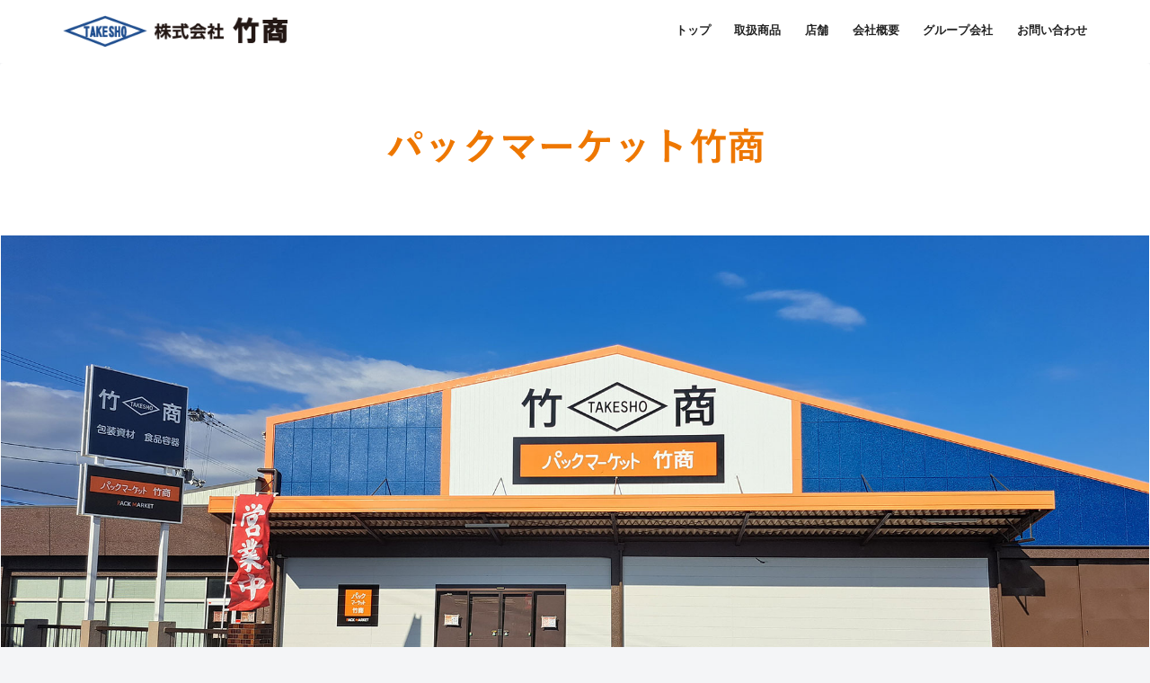

--- FILE ---
content_type: text/css
request_url: https://takesho-kpnets.jp/wp-content/themes/takeshou/mystyle.css?20260120-1458
body_size: 16530
content:
@charset "utf-8";
/* CSS Document */



/* 共通 */
* { zoom:1; }
html,body { margin: 0; padding: 0; font-family: "游ゴシック体", YuGothic, "游ゴシック", "Yu Gothic", sans-serif; }
body { position: relative; }
header,footer,div,article,section,p,span,a,ul,ol,li,dl,dt,dd { margin: 0; padding: 0; list-style-type: none; box-sizing: border-box; }
h1,h2,h3,h4,h5,h6 { margin: 0; padding: 0; }
form,fieldset,input,textarea { margin:0 ; padding: 0; border: 0; outline: none; }
img { margin: 0; padding: 0; max-width: 100%; height: auto; vertical-align: bottom; border: none; }
table,tr,td { margin: 0; padding: 0; border-collapse: collapse; border-spacing: 0; box-sizing: border-box; }
th { margin: 0; padding: 0; font-weight: normal; box-sizing: border-box; }
a { color: #1E4F8F; text-decoration: none !important; transition: all .5s ease; }
a:hover { color: #B49966; text-decoration: none; opacity: 0.7; }
.alpha { transition: all .5s ease; }
.alpha:hover { opacity: 0.7; }
.sns-share-buttons a { color: #fff; }

table tr:nth-of-type(2n+1) { background-color: #fff; }
table th { border: none; background-color: #fff; }
table td { border: none; }

body:not(.mce-content-body) { min-width: 100%; }
#container { overflow: hidden; }
#header,#header-in { display: none; }
.content { margin: 0; }
.content-in { display: block; }
.wrap { width: 100%; }
main.main { margin: 0; padding: 0; width: 100% !important; }
.main { margin: 0; padding: 0; width: 100% !important; border-radius: none; }

.page .entry-header { display: none; }
.entry-content { margin: 0; }
.entry-content > * { margin: 0; }
.body .article { margin: 0; }
.page .main h2 { margin: 0; padding: 0; border: none; background-color: rgba(255,255,255,0); }
.page .main h3 { margin: 0; padding: 0; border: none; }
.page .main h4 { padding: 0; border: none; }
.page .main h5 { padding: 0; border: none; }
.page .article p { margin: 0; }
.page .article ul { margin: 0; padding: 0; }
.page .article li { margin: 0; padding: 0; }
.page .article dl { margin-bottom: 0; }
.page .article dd { margin: 0; }
.page .article-footer { display: none; }

.header-with-topbar .navbar-top { top: 0; }
.accordion-menu { padding-right: 15px !important; }
.author-info { display: none; }

@media screen and (min-width: 861px) {
html,body { font-size: 18px; }
.com_wid { margin-left: auto; margin-right: auto; width: 90%; max-width: 1140px; }
.sml_wid { margin-left: auto; margin-right: auto; width: 90%; max-width: 800px; }
.sp { display: none !important; }
}
@media screen and (max-width: 860px) {
html,body { font-size: 16px; }
body { position: relative; }
.com_wid { margin-left: auto; margin-right: auto; width: 90%; }
.sml_wid { margin-left: auto; margin-right: auto; width: 90%; max-width: 800px; }
.pc { display: none !important; }
}





/* ヘッダー */
#masthead { width: 100% !important; transition: all 0.3s; height: 70px; }
.scrolled { width: 100% !important; position: fixed; top: 0; left: 0; z-index: 999999; box-shadow: 0px 3px 3px -3px rgba(0,0,0,0.2); -webkit-box-shadow: 0px 3px 3px -3px rgba(0,0,0,0.2); -moz-box-shadow: 0px 3px 3px -3px rgba(0,0,0,0.2); }
#head_wrap img { vertical-align: middle; }
@media screen and (min-width: 861px) {
.scrolled { background-color: rgba(255,255,255,0.9); }
#head_wrap dl { display: flex; justify-content: space-between; align-items: center; }
#head_wrap dt { width: 30%; max-width: 250px; }
#head_wrap dd { flex: 1; }
#head_wrap ul { display: flex; justify-content: flex-end; }
#head_wrap li { margin: 0 0 0 3%; }
#head_wrap li a { color: #232323; font-size: 13px; font-weight: bold; }
}
@media screen and (max-width: 860px) {
.scrolled { background-color: rgba(255,255,255,1); }
#head_wrap { display: flex; align-items: center; width: 100%; height: 70px; background: #fff; position: fixed; z-index: 6; }
#head_wrap .sp { margin: 0 0 0 10px !important; width: 60%; max-width: 230px; }
#sidebarMenu { height: 100%; position: fixed; right: 0; top: 70px; width: 250px; transform: translateX(250px); transition: transform 250ms ease-in-out; background-color: rgba(255,255,255,1); z-index: 999999; overflow-y: auto; }
#sidebarMenu li { list-style: none; text-transform: uppercase; cursor: pointer; border-bottom: 1px solid rgba(255, 255, 255, 0.10); border-bottom: solid 1px #ccc; }
#sidebarMenu li a { display: block; padding: 10px; color: #000; text-transform: uppercase; cursor: pointer; text-decoration: none; }
#head_wrap input[type="checkbox"]:checked ~ #sidebarMenu { transform: translateX(0); }
#head_wrap input[type=checkbox] { transition: all 0.3s; box-sizing: border-box; display: none; }
.sidebarIconToggle { transition: all 0.3s; box-sizing: border-box; cursor: pointer; position: absolute; z-index: 99; height: 100%; width: 100%; top: 30px; right: 15px; height: 22px; width: 22px; }
.spinner { transition: all 0.3s; box-sizing: border-box; position: absolute; height: 3px; width: 100%; background-color: #000; }
.horizontal { transition: all 0.3s; box-sizing: border-box; position: relative; float: left; margin-top: 3px; }
.diagonal.part-1 { position: relative; transition: all 0.3s; box-sizing: border-box; float: left; }
.diagonal.part-2 { transition: all 0.3s; box-sizing: border-box; position: relative; float: left; margin-top: 3px; }
input[type=checkbox]:checked ~ .sidebarIconToggle > .horizontal { transition: all 0.3s; box-sizing: border-box; opacity: 0; }
input[type=checkbox]:checked ~ .sidebarIconToggle > .diagonal.part-1 { transition: all 0.3s; box-sizing: border-box; transform: rotate(135deg); margin-top: 8px; }
input[type=checkbox]:checked ~ .sidebarIconToggle > .diagonal.part-2 { transition: all 0.3s; box-sizing: border-box; transform: rotate(-135deg); margin-top: -9px; }
}





/* フッター */
@media screen and (min-width: 861px) {
#foot_wrap { padding: 15px; color: #000; font-size: 12px; text-align: center; }
}
@media screen and (max-width: 860px) {
#foot_wrap { padding: 15px; color: #000; font-size: 12px; text-align: center; }
}





/* トップ */
@media screen and (min-width: 861px) {
#top h2 { margin: 0 0 30px 0; color: #1E4F8F; font-size: 36px; font-weight: bold; text-align: center; line-height: 170%; }
#top h3 { font-size: 30px; font-weight: bold; line-height: 170%; }

#top .sec_00 img { width: 100%; }

#top .sec_01 { padding: 80px 0; }
#top .sec_01 h2 { margin: 0 0 50px 0; }

#top .sec_02 { padding: 80px 0 50px 0; background: #F7F7F7; }
#top .sec_02 ul { display: flex; justify-content: space-between; flex-wrap: wrap; }
#top .sec_02 li { margin: 0 0 50px 0; width: 32%; max-width: 360px; }
#top .sec_02 h3 { display: flex; align-items: center; margin: 15px 0 5px 0; font-size: 20px; }
#top .sec_02 h3::before { content: ''; margin: 0 10px 0 0; width: 15px; height: 3px; background-color: #1F4E8F; }

#top .sec_03 { padding: 80px 0 120px 0; }
#top .sec_03 .box_01 { display: flex; }
#top .sec_03 .box_01 .left { width: 400px; }
#top .sec_03 .box_01 .right { flex: 1; margin: 0 0 0 35px; border-top: solid 1px #1E4F8F; }
#top .sec_03 .box_01 dl { display: table; table-layout: fixed; width: 100%; }
#top .sec_03 .box_01 dt { display: table-cell; vertical-align: middle; padding: 12px 0 12px 15px; width: 170px; font-weight: normal; border-bottom: solid 1px #1E4F8F; }
#top .sec_03 .box_01 dd { display: table-cell; vertical-align: middle; padding: 12px 0 12px 50px; width: 100%; border-bottom: solid 1px #E8E8E8; }
#top .sec_03 .box_02 .ggmap { margin: 30px 0 0 0; padding: 0; vertical-align: bottom; position: relative; padding-top: 30%; height: 0; overflow: hidden; }
#top .sec_03 .box_02 .ggmap iframe,
#top .sec_03 .box_02 .ggmap object,
#top .sec_03 .box_02 .ggmap embed { position: absolute; top: 0; left: 0; width: 100%; height: 100%; vertical-align: bottom; }
#top .sec_03 .box_02 p { margin: 10px 0 0 0; font-size: 16px; text-align: right; }
#top .sec_03 .box_02 p a { text-decoration: underline; }

#top .sec_04 { margin: 0 auto; padding: 80px 0; background: #F7F7F7; }
#top .sec_04 ul { display: flex; flex-wrap: wrap; margin: 0 0 0 -3.333%; }
#top .sec_04 li { margin: 20px 0 0 3.333%; width: 30%; background: #fff; }

#top .sec_05 { padding: 100px 0; color: #fff; background: rgb(194,255,216); background: linear-gradient(90deg, rgba(194,255,216,1) 0%, rgba(70,94,251,1) 100%); }
#top .sec_05 h2 { color: #fff; }
#top .sec_05 dl { display: flex; justify-content: center; align-items: center; padding: 50px 10px; border: solid 3px #fff; }
#top .sec_05 dt { font-size: 20px; font-weight: bold; }
#top .sec_05 dd { margin: 0 0 0 50px; font-size: 36px; font-weight: bold; }
#top .sec_05 a { color: #fff; }
}
@media screen and (max-width: 860px) {
#top h2 { margin: 0 0 30px 0; color: #1E4F8F; font-size: 24px; font-weight: bold; text-align: center; line-height: 170%; }
#top h3 { font-size: 18px; font-weight: bold; line-height: 170%; }

#top .sec_01 { margin-top: 50px; margin-bottom: 50px; }
#top .sec_01 h2 { margin: 0 0 30px 0; }

#top .sec_02 { padding: 50px 0; background: #F7F7F7; }
#top .sec_02 ul { display: flex; justify-content: space-between; flex-wrap: wrap; }
#top .sec_02 li { margin: 0 0 30px 0; width: 48%; }
#top .sec_02 h3 { display: flex; align-items: center; margin: 15px 0 5px 0; font-size: 18px; }
#top .sec_02 h3::before { content: ''; margin: 0 10px 0 0; width: 15px; height: 3px; background-color: #1F4E8F; }

#top .sec_03 { padding: 50px 0; }
#top .sec_03 .box_01 .left { text-align: center; }
#top .sec_03 .box_01 .right { margin: 30px 0 0 0; border-top: solid 1px #1E4F8F; }
#top .sec_03 .box_01 dl { display: table; table-layout: fixed; width: 100%; }
#top .sec_03 .box_01 dt { display: table-cell; vertical-align: middle; padding: 12px 0 12px 15px; width: 170px; font-weight: normal; border-bottom: solid 1px #1E4F8F; }
#top .sec_03 .box_01 dd { display: table-cell; vertical-align: middle; padding: 12px 0 12px 50px; width: 100%; border-bottom: solid 1px #E8E8E8; }
#top .sec_03 .box_02 .ggmap { margin: 30px 0 0 0; padding: 0; vertical-align: bottom; position: relative; padding-top: 50%; height: 0; overflow: hidden; }
#top .sec_03 .box_02 .ggmap iframe,
#top .sec_03 .box_02 .ggmap object,
#top .sec_03 .box_02 .ggmap embed { position: absolute; top: 0; left: 0; width: 100%; height: 100%; vertical-align: bottom; }
#top .sec_03 .box_02 p { margin: 5px 0 0 0; font-size: 14px; text-align: right; }
#top .sec_03 .box_02 p a { text-decoration: underline; }

#top .sec_04 { padding: 50px 0; background: #F7F7F7; }
#top .sec_04 ul { display: flex; justify-content: space-between; flex-wrap: wrap; }
#top .sec_04 li { margin: 20px 0 0 0; width: 48%; max-width: 364px; background: #fff; }
#top .sec_04 img { width: 100%; }

#top .sec_05 { padding: 50px 0; color: #fff; background: rgb(194,255,216); background: linear-gradient(90deg, rgba(194,255,216,1) 0%, rgba(70,94,251,1) 100%); }
#top .sec_05 h2 { color: #fff; }
#top .sec_05 dl { padding: 20px 10px; border: solid 3px #fff; }
#top .sec_05 dt { font-weight: bold; text-align: center; }
#top .sec_05 dd { margin: 15px 0 0 0; font-size: 28px; font-weight: bold; text-align: center; }
#top .sec_05 a { color: #fff; }
}





/* パックマーケット竹商 */
@media screen and (min-width: 861px) {
#shop h2 { margin: 0 0 50px 0; font-size: 36px; font-weight: bold; text-align: center; }

#shop .sec_01 { padding: 70px; text-align: center; }

#shop .sec_02 { text-align: center; }
#shop .sec_02 img { width: 100%; max-width: auto; }

#shop .sec_03 { padding: 50px 0; }

#shop .sec_04 { padding: 50px 0; background: #fedd6b; }
#shop .sec_04 h2 { margin: 0 0 40px 0; }
#shop .sec_04 dl { display: flex; padding: 10px 15px; border-bottom: dashed 2px #fff; }
#shop .sec_04 dt { width: 180px; }
#shop .sec_04 dd { flex: 1; }

#shop .sec_05 { padding: 50px 0; }
#shop .sec_05 h2 { color: #ee7700; }
#shop .sec_05 p { text-align: center; }

#shop .sec_06 { padding: 50px 0; background: #fedd6b; }
#shop .sec_06 h2 { margin: 0; }
#shop .sec_06 h3 { display: flex; align-items: center; margin: 20px 0 0 0; font-size: 20px; }
#shop .sec_06 h3::before { content: ""; margin: 0 15px 0 0; width: 30px; height: 3px; background: #ea5414; }
#shop .sec_06 ul { display: flex; flex-wrap: wrap; margin: 0 0 0 -5%; }
#shop .sec_06 li { margin: 50px 0 0 5%; width: calc(100%/3 - 5%); }
#shop .sec_06 a { display: block; margin: 50px auto 0 auto; padding: 10px; max-width: 360px; color: #fff; font-size: 20px; font-weight: bold; text-align: center; background: #ee7700; border-radius: 10px; }

#shop .sec_07 { padding: 50px 0; }
#shop .sec_07 h2 { color: #ee7700; }
#shop .sec_07 .box { display: flex; justify-content: space-between; }
#shop .sec_07 .left { width: 48%; }
#shop .sec_07 .right { width: 48%; border-bottom: dashed 1px #000; }
#shop .sec_07 dl { display: flex; padding: 10px; border-top: dashed 1px #000; }
#shop .sec_07 dt { width: 120px; }
#shop .sec_07 dd { flex: 1; }
.ggmap { margin: 50px 0 0 0; padding: 0; vertical-align: bottom; position: relative; padding-top: 40%; height: 0; overflow: hidden; }
.ggmap iframe,
.ggmap object,
.ggmap embed { position: absolute; top: 0; left: 0; width: 100%; height: 100%; vertical-align: bottom; }
}
@media screen and (max-width: 860px) {
#shop h2 { margin: 0 0 30px 0; font-size: 24px; font-weight: bold; text-align: center; }

#shop .sec_01 { margin: 0 auto; padding: 30px 0; width: 80%; max-width: 300px; text-align: center; }

#shop .sec_02 { text-align: center; }

#shop .sec_03 { padding: 50px 0; }

#shop .sec_04 { padding: 50px 0; background: #fedd6b; }
#shop .sec_04 h2 { margin: 0 0 20px 0; }
#shop .sec_04 dl { display: flex; padding: 10px; border-bottom: dashed 2px #fff; }
#shop .sec_04 dt { width: 150px; }
#shop .sec_04 dd { flex: 1; }

#shop .sec_05 { padding: 50px 0; }
#shop .sec_05 h2 { color: #ee7700; }
#shop .sec_05 p { text-align: center; }

#shop .sec_06 { padding: 50px 0; background: #fedd6b; }
#shop .sec_06 h2 { margin: 0; }
#shop .sec_06 h3 { display: flex; margin: 10px 0 0 0; font-size: 16px; }
#shop .sec_06 h3::before { content: ""; margin: 12px 10px 0 0; width: 15px; height: 3px; background: #ea5414; }
#shop .sec_06 ul { display: flex; justify-content: space-between; flex-wrap: wrap; }
#shop .sec_06 li { margin: 30px 0 0 0; width: 48%; }
#shop .sec_06 a { display: block; margin: 50px auto 0 auto; padding: 10px; max-width: 360px; color: #fff; font-size: 16px; font-weight: bold; text-align: center; background: #ee7700; border-radius: 10px; }

#shop .sec_07 { padding: 50px 0; }
#shop .sec_07 h2 { color: #ee7700; }
#shop .sec_07 .left { text-align: center; }
#shop .sec_07 .right { margin: 20px 0 0 0; border-bottom: dashed 1px #000; }
#shop .sec_07 dl { display: flex; padding: 10px; border-top: dashed 1px #000; }
#shop .sec_07 dt { width: 100px; }
#shop .sec_07 dd { flex: 1; }
.ggmap { margin: 50px 0 0 0; padding: 0; vertical-align: bottom; position: relative; padding-top: 60%; height: 0; overflow: hidden; }
.ggmap iframe,
.ggmap object,
.ggmap embed { position: absolute; top: 0; left: 0; width: 100%; height: 100%; vertical-align: bottom; }
}





/* 投稿ページ */
.entry-card-thumb { display: none; }
.entry-card-content { margin-left: 0; }
@media screen and (min-width: 861px) {
.single_bigtitle h2 { font-size: 36px; font-weight: bold; text-align: center; }

#single_wrap { display: flex; justify-content: space-between; margin-top: 40px; }
#single_wrap .left { flex: 1; margin: 0 30px 0 0; }
#single_wrap .right { width: 280px; }

#archive_news {}
#archive_news h2 { margin: 0 0 30px 0; font-size: 36px; font-weight: bold; text-align: center; line-height: 170%; }
#archive_news .box { border-top: dashed 1px #000; }
#archive_news dl { display: flex;  padding: 20px 0; border-bottom: dashed 1px #000; }
#archive_news dt { width: 30%; font-weight: normal; text-align: center; }
#archive_news dd { flex: 1; }
}
@media screen and (max-width: 860px) {
.breadcrumb { margin: 0; }

.single_bigtitle h2 { font-size: 28px; font-weight: bold; text-align: center; }

#single_wrap { margin-top: 30px; }
#single_wrap .right { display: none; }

#archive_news h2 { margin: 0 0 30px 0; font-size: 28px; font-weight: bold; text-align: center; line-height: 170%; }
#archive_news .box { border-top: dashed 1px #000; }
#archive_news dl { padding: 10px; border-bottom: dashed 1px #000; }
#archive_news dt { font-weight: normal; }
}








